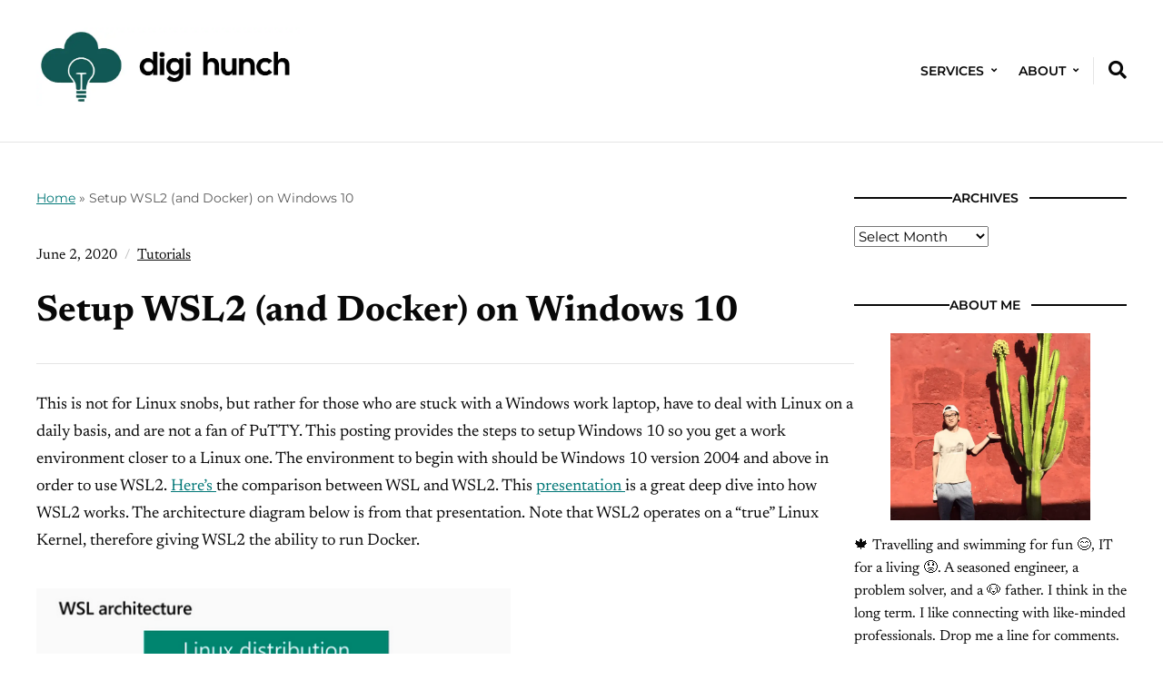

--- FILE ---
content_type: text/html; charset=UTF-8
request_url: https://www.digihunch.com/2020/06/wsl2-environment-on-windows-10/
body_size: 16152
content:
<!DOCTYPE html>
<html lang="en-US">
	<head>
		<meta charset="UTF-8" />
		<meta http-equiv="X-UA-Compatible" content="IE=edge" />
		<meta name="viewport" content="width=device-width, initial-scale=1.0" />
		<link rel="profile" href="//gmpg.org/xfn/11" />
	<meta name='robots' content='index, follow, max-image-preview:large, max-snippet:-1, max-video-preview:-1' />
	<style>img:is([sizes="auto" i], [sizes^="auto," i]) { contain-intrinsic-size: 3000px 1500px }</style>
	
<!-- Google Tag Manager for WordPress by gtm4wp.com -->
<script data-cfasync="false" data-pagespeed-no-defer>
	var gtm4wp_datalayer_name = "dataLayer";
	var dataLayer = dataLayer || [];
</script>
<!-- End Google Tag Manager for WordPress by gtm4wp.com -->
	<!-- This site is optimized with the Yoast SEO plugin v26.2 - https://yoast.com/wordpress/plugins/seo/ -->
	<title>Setup WSL2 (and Docker) on Windows 10 - Digi Hunch</title>
	<meta name="description" content="This post discusses how WSL2 on Windows 10 is different from its predecessor and gives the steps to install it." />
	<link rel="canonical" href="https://www.digihunch.com/2020/06/wsl2-environment-on-windows-10/" />
	<meta property="og:locale" content="en_US" />
	<meta property="og:type" content="article" />
	<meta property="og:title" content="Setup WSL2 (and Docker) on Windows 10 - Digi Hunch" />
	<meta property="og:description" content="This post discusses how WSL2 on Windows 10 is different from its predecessor and gives the steps to install it." />
	<meta property="og:url" content="https://www.digihunch.com/2020/06/wsl2-environment-on-windows-10/" />
	<meta property="og:site_name" content="Digi Hunch" />
	<meta property="article:published_time" content="2020-06-03T02:01:00+00:00" />
	<meta property="article:modified_time" content="2024-09-10T23:16:56+00:00" />
	<meta property="og:image" content="https://4.bp.blogspot.com/-e_FaEsP7nH8/Xca4QMFtjQI/AAAAAAAAERA/r59YN5UCXlwdNsfPNy-sjjyTQ4o_dtbjACLcBGAsYHQ/s1600/wsl1-wsl2.png" />
	<meta name="author" content="Yi Lu" />
	<meta name="twitter:card" content="summary_large_image" />
	<meta name="twitter:label1" content="Written by" />
	<meta name="twitter:data1" content="Yi Lu" />
	<meta name="twitter:label2" content="Est. reading time" />
	<meta name="twitter:data2" content="5 minutes" />
	<script type="application/ld+json" class="yoast-schema-graph">{"@context":"https://schema.org","@graph":[{"@type":["Article","BlogPosting"],"@id":"https://www.digihunch.com/2020/06/wsl2-environment-on-windows-10/#article","isPartOf":{"@id":"https://www.digihunch.com/2020/06/wsl2-environment-on-windows-10/"},"author":{"name":"Yi Lu","@id":"https://www.digihunch.com/#/schema/person/2a53d38e9e437ec0306808aa7015917c"},"headline":"Setup WSL2 (and Docker) on Windows 10","datePublished":"2020-06-03T02:01:00+00:00","dateModified":"2024-09-10T23:16:56+00:00","mainEntityOfPage":{"@id":"https://www.digihunch.com/2020/06/wsl2-environment-on-windows-10/"},"wordCount":898,"publisher":{"@id":"https://www.digihunch.com/#organization"},"image":{"@id":"https://www.digihunch.com/2020/06/wsl2-environment-on-windows-10/#primaryimage"},"thumbnailUrl":"https://4.bp.blogspot.com/-e_FaEsP7nH8/Xca4QMFtjQI/AAAAAAAAERA/r59YN5UCXlwdNsfPNy-sjjyTQ4o_dtbjACLcBGAsYHQ/s1600/wsl1-wsl2.png","keywords":["Bash Shell","centos","colortool","Command Line","containerization","Dev Environment","docker","docker-desktop","Environment","File System","hyper-v","hypervisor","iterms2 color","kernel","linux","Linux Distributions","Microsoft","Microsoft Store","networking","PowerShell","ubuntu","Virtual Machine","virtualization","windows","Windows 10","windows terminal","wsl","wsl2","zsh"],"articleSection":["Tutorials"],"inLanguage":"en-US"},{"@type":"WebPage","@id":"https://www.digihunch.com/2020/06/wsl2-environment-on-windows-10/","url":"https://www.digihunch.com/2020/06/wsl2-environment-on-windows-10/","name":"Setup WSL2 (and Docker) on Windows 10 - Digi Hunch","isPartOf":{"@id":"https://www.digihunch.com/#website"},"primaryImageOfPage":{"@id":"https://www.digihunch.com/2020/06/wsl2-environment-on-windows-10/#primaryimage"},"image":{"@id":"https://www.digihunch.com/2020/06/wsl2-environment-on-windows-10/#primaryimage"},"thumbnailUrl":"https://4.bp.blogspot.com/-e_FaEsP7nH8/Xca4QMFtjQI/AAAAAAAAERA/r59YN5UCXlwdNsfPNy-sjjyTQ4o_dtbjACLcBGAsYHQ/s1600/wsl1-wsl2.png","datePublished":"2020-06-03T02:01:00+00:00","dateModified":"2024-09-10T23:16:56+00:00","description":"This post discusses how WSL2 on Windows 10 is different from its predecessor and gives the steps to install it.","breadcrumb":{"@id":"https://www.digihunch.com/2020/06/wsl2-environment-on-windows-10/#breadcrumb"},"inLanguage":"en-US","potentialAction":[{"@type":"ReadAction","target":["https://www.digihunch.com/2020/06/wsl2-environment-on-windows-10/"]}]},{"@type":"ImageObject","inLanguage":"en-US","@id":"https://www.digihunch.com/2020/06/wsl2-environment-on-windows-10/#primaryimage","url":"https://4.bp.blogspot.com/-e_FaEsP7nH8/Xca4QMFtjQI/AAAAAAAAERA/r59YN5UCXlwdNsfPNy-sjjyTQ4o_dtbjACLcBGAsYHQ/s1600/wsl1-wsl2.png","contentUrl":"https://4.bp.blogspot.com/-e_FaEsP7nH8/Xca4QMFtjQI/AAAAAAAAERA/r59YN5UCXlwdNsfPNy-sjjyTQ4o_dtbjACLcBGAsYHQ/s1600/wsl1-wsl2.png"},{"@type":"BreadcrumbList","@id":"https://www.digihunch.com/2020/06/wsl2-environment-on-windows-10/#breadcrumb","itemListElement":[{"@type":"ListItem","position":1,"name":"Home","item":"https://www.digihunch.com/"},{"@type":"ListItem","position":2,"name":"Setup WSL2 (and Docker) on Windows 10"}]},{"@type":"WebSite","@id":"https://www.digihunch.com/#website","url":"https://www.digihunch.com/","name":"Digi Hunch","description":"Journey of an IT Architect","publisher":{"@id":"https://www.digihunch.com/#organization"},"potentialAction":[{"@type":"SearchAction","target":{"@type":"EntryPoint","urlTemplate":"https://www.digihunch.com/?s={search_term_string}"},"query-input":{"@type":"PropertyValueSpecification","valueRequired":true,"valueName":"search_term_string"}}],"inLanguage":"en-US"},{"@type":"Organization","@id":"https://www.digihunch.com/#organization","name":"Hunch Digital Services Inc","url":"https://www.digihunch.com/","logo":{"@type":"ImageObject","inLanguage":"en-US","@id":"https://www.digihunch.com/#/schema/logo/image/","url":"https://www.digihunch.com/wp-content/uploads/2025/04/Header-DH.webp","contentUrl":"https://www.digihunch.com/wp-content/uploads/2025/04/Header-DH.webp","width":800,"height":239,"caption":"Hunch Digital Services Inc"},"image":{"@id":"https://www.digihunch.com/#/schema/logo/image/"}},{"@type":"Person","@id":"https://www.digihunch.com/#/schema/person/2a53d38e9e437ec0306808aa7015917c","name":"Yi Lu","image":{"@type":"ImageObject","inLanguage":"en-US","@id":"https://www.digihunch.com/#/schema/person/image/","url":"https://secure.gravatar.com/avatar/f244c416d2bf93532c2324644d02d1194633040ea0795db3378d19e33c1f7f13?s=96&d=mm&r=g","contentUrl":"https://secure.gravatar.com/avatar/f244c416d2bf93532c2324644d02d1194633040ea0795db3378d19e33c1f7f13?s=96&d=mm&r=g","caption":"Yi Lu"},"url":"https://www.digihunch.com/author/luminary/"}]}</script>
	<!-- / Yoast SEO plugin. -->


<link rel='dns-prefetch' href='//static.addtoany.com' />
<link rel='dns-prefetch' href='//www.digihunch.com' />
<link rel="alternate" type="application/rss+xml" title="Digi Hunch &raquo; Feed" href="https://www.digihunch.com/feed/" />
<link rel="alternate" type="application/rss+xml" title="Digi Hunch &raquo; Comments Feed" href="https://www.digihunch.com/comments/feed/" />
<style id='classic-theme-styles-inline-css' type='text/css'>
/*! This file is auto-generated */
.wp-block-button__link{color:#fff;background-color:#32373c;border-radius:9999px;box-shadow:none;text-decoration:none;padding:calc(.667em + 2px) calc(1.333em + 2px);font-size:1.125em}.wp-block-file__button{background:#32373c;color:#fff;text-decoration:none}
</style>
<style id='global-styles-inline-css' type='text/css'>
:root{--wp--preset--aspect-ratio--square: 1;--wp--preset--aspect-ratio--4-3: 4/3;--wp--preset--aspect-ratio--3-4: 3/4;--wp--preset--aspect-ratio--3-2: 3/2;--wp--preset--aspect-ratio--2-3: 2/3;--wp--preset--aspect-ratio--16-9: 16/9;--wp--preset--aspect-ratio--9-16: 9/16;--wp--preset--color--black: #000000;--wp--preset--color--cyan-bluish-gray: #abb8c3;--wp--preset--color--white: #ffffff;--wp--preset--color--pale-pink: #f78da7;--wp--preset--color--vivid-red: #cf2e2e;--wp--preset--color--luminous-vivid-orange: #ff6900;--wp--preset--color--luminous-vivid-amber: #fcb900;--wp--preset--color--light-green-cyan: #7bdcb5;--wp--preset--color--vivid-green-cyan: #00d084;--wp--preset--color--pale-cyan-blue: #8ed1fc;--wp--preset--color--vivid-cyan-blue: #0693e3;--wp--preset--color--vivid-purple: #9b51e0;--wp--preset--color--primary-text: #080808;--wp--preset--color--secondary-text: #585858;--wp--preset--color--link: #007777;--wp--preset--color--link-hover: #b53700;--wp--preset--color--primary-accent: #177167;--wp--preset--color--primary-accent-complementary: #ffffff;--wp--preset--color--pattern-background: #fbf5e5;--wp--preset--color--footer-background: #f5f4f2;--wp--preset--color--neutral-100: #ffffff;--wp--preset--color--neutral-900: #080808;--wp--preset--color--body-background: #ffffff;--wp--preset--gradient--vivid-cyan-blue-to-vivid-purple: linear-gradient(135deg,rgba(6,147,227,1) 0%,rgb(155,81,224) 100%);--wp--preset--gradient--light-green-cyan-to-vivid-green-cyan: linear-gradient(135deg,rgb(122,220,180) 0%,rgb(0,208,130) 100%);--wp--preset--gradient--luminous-vivid-amber-to-luminous-vivid-orange: linear-gradient(135deg,rgba(252,185,0,1) 0%,rgba(255,105,0,1) 100%);--wp--preset--gradient--luminous-vivid-orange-to-vivid-red: linear-gradient(135deg,rgba(255,105,0,1) 0%,rgb(207,46,46) 100%);--wp--preset--gradient--very-light-gray-to-cyan-bluish-gray: linear-gradient(135deg,rgb(238,238,238) 0%,rgb(169,184,195) 100%);--wp--preset--gradient--cool-to-warm-spectrum: linear-gradient(135deg,rgb(74,234,220) 0%,rgb(151,120,209) 20%,rgb(207,42,186) 40%,rgb(238,44,130) 60%,rgb(251,105,98) 80%,rgb(254,248,76) 100%);--wp--preset--gradient--blush-light-purple: linear-gradient(135deg,rgb(255,206,236) 0%,rgb(152,150,240) 100%);--wp--preset--gradient--blush-bordeaux: linear-gradient(135deg,rgb(254,205,165) 0%,rgb(254,45,45) 50%,rgb(107,0,62) 100%);--wp--preset--gradient--luminous-dusk: linear-gradient(135deg,rgb(255,203,112) 0%,rgb(199,81,192) 50%,rgb(65,88,208) 100%);--wp--preset--gradient--pale-ocean: linear-gradient(135deg,rgb(255,245,203) 0%,rgb(182,227,212) 50%,rgb(51,167,181) 100%);--wp--preset--gradient--electric-grass: linear-gradient(135deg,rgb(202,248,128) 0%,rgb(113,206,126) 100%);--wp--preset--gradient--midnight: linear-gradient(135deg,rgb(2,3,129) 0%,rgb(40,116,252) 100%);--wp--preset--font-size--small: 16px;--wp--preset--font-size--medium: 20px;--wp--preset--font-size--large: 22px;--wp--preset--font-size--x-large: 42px;--wp--preset--font-size--normal: 18px;--wp--preset--font-size--larger: 26px;--wp--preset--font-size--largest: 36px;--wp--preset--spacing--20: 0.44rem;--wp--preset--spacing--30: 0.67rem;--wp--preset--spacing--40: 1rem;--wp--preset--spacing--50: 1.5rem;--wp--preset--spacing--60: 2.25rem;--wp--preset--spacing--70: 3.38rem;--wp--preset--spacing--80: 5.06rem;--wp--preset--shadow--natural: 6px 6px 9px rgba(0, 0, 0, 0.2);--wp--preset--shadow--deep: 12px 12px 50px rgba(0, 0, 0, 0.4);--wp--preset--shadow--sharp: 6px 6px 0px rgba(0, 0, 0, 0.2);--wp--preset--shadow--outlined: 6px 6px 0px -3px rgba(255, 255, 255, 1), 6px 6px rgba(0, 0, 0, 1);--wp--preset--shadow--crisp: 6px 6px 0px rgba(0, 0, 0, 1);}:where(.is-layout-flex){gap: 0.5em;}:where(.is-layout-grid){gap: 0.5em;}body .is-layout-flex{display: flex;}.is-layout-flex{flex-wrap: wrap;align-items: center;}.is-layout-flex > :is(*, div){margin: 0;}body .is-layout-grid{display: grid;}.is-layout-grid > :is(*, div){margin: 0;}:where(.wp-block-columns.is-layout-flex){gap: 2em;}:where(.wp-block-columns.is-layout-grid){gap: 2em;}:where(.wp-block-post-template.is-layout-flex){gap: 1.25em;}:where(.wp-block-post-template.is-layout-grid){gap: 1.25em;}.has-black-color{color: var(--wp--preset--color--black) !important;}.has-cyan-bluish-gray-color{color: var(--wp--preset--color--cyan-bluish-gray) !important;}.has-white-color{color: var(--wp--preset--color--white) !important;}.has-pale-pink-color{color: var(--wp--preset--color--pale-pink) !important;}.has-vivid-red-color{color: var(--wp--preset--color--vivid-red) !important;}.has-luminous-vivid-orange-color{color: var(--wp--preset--color--luminous-vivid-orange) !important;}.has-luminous-vivid-amber-color{color: var(--wp--preset--color--luminous-vivid-amber) !important;}.has-light-green-cyan-color{color: var(--wp--preset--color--light-green-cyan) !important;}.has-vivid-green-cyan-color{color: var(--wp--preset--color--vivid-green-cyan) !important;}.has-pale-cyan-blue-color{color: var(--wp--preset--color--pale-cyan-blue) !important;}.has-vivid-cyan-blue-color{color: var(--wp--preset--color--vivid-cyan-blue) !important;}.has-vivid-purple-color{color: var(--wp--preset--color--vivid-purple) !important;}.has-black-background-color{background-color: var(--wp--preset--color--black) !important;}.has-cyan-bluish-gray-background-color{background-color: var(--wp--preset--color--cyan-bluish-gray) !important;}.has-white-background-color{background-color: var(--wp--preset--color--white) !important;}.has-pale-pink-background-color{background-color: var(--wp--preset--color--pale-pink) !important;}.has-vivid-red-background-color{background-color: var(--wp--preset--color--vivid-red) !important;}.has-luminous-vivid-orange-background-color{background-color: var(--wp--preset--color--luminous-vivid-orange) !important;}.has-luminous-vivid-amber-background-color{background-color: var(--wp--preset--color--luminous-vivid-amber) !important;}.has-light-green-cyan-background-color{background-color: var(--wp--preset--color--light-green-cyan) !important;}.has-vivid-green-cyan-background-color{background-color: var(--wp--preset--color--vivid-green-cyan) !important;}.has-pale-cyan-blue-background-color{background-color: var(--wp--preset--color--pale-cyan-blue) !important;}.has-vivid-cyan-blue-background-color{background-color: var(--wp--preset--color--vivid-cyan-blue) !important;}.has-vivid-purple-background-color{background-color: var(--wp--preset--color--vivid-purple) !important;}.has-black-border-color{border-color: var(--wp--preset--color--black) !important;}.has-cyan-bluish-gray-border-color{border-color: var(--wp--preset--color--cyan-bluish-gray) !important;}.has-white-border-color{border-color: var(--wp--preset--color--white) !important;}.has-pale-pink-border-color{border-color: var(--wp--preset--color--pale-pink) !important;}.has-vivid-red-border-color{border-color: var(--wp--preset--color--vivid-red) !important;}.has-luminous-vivid-orange-border-color{border-color: var(--wp--preset--color--luminous-vivid-orange) !important;}.has-luminous-vivid-amber-border-color{border-color: var(--wp--preset--color--luminous-vivid-amber) !important;}.has-light-green-cyan-border-color{border-color: var(--wp--preset--color--light-green-cyan) !important;}.has-vivid-green-cyan-border-color{border-color: var(--wp--preset--color--vivid-green-cyan) !important;}.has-pale-cyan-blue-border-color{border-color: var(--wp--preset--color--pale-cyan-blue) !important;}.has-vivid-cyan-blue-border-color{border-color: var(--wp--preset--color--vivid-cyan-blue) !important;}.has-vivid-purple-border-color{border-color: var(--wp--preset--color--vivid-purple) !important;}.has-vivid-cyan-blue-to-vivid-purple-gradient-background{background: var(--wp--preset--gradient--vivid-cyan-blue-to-vivid-purple) !important;}.has-light-green-cyan-to-vivid-green-cyan-gradient-background{background: var(--wp--preset--gradient--light-green-cyan-to-vivid-green-cyan) !important;}.has-luminous-vivid-amber-to-luminous-vivid-orange-gradient-background{background: var(--wp--preset--gradient--luminous-vivid-amber-to-luminous-vivid-orange) !important;}.has-luminous-vivid-orange-to-vivid-red-gradient-background{background: var(--wp--preset--gradient--luminous-vivid-orange-to-vivid-red) !important;}.has-very-light-gray-to-cyan-bluish-gray-gradient-background{background: var(--wp--preset--gradient--very-light-gray-to-cyan-bluish-gray) !important;}.has-cool-to-warm-spectrum-gradient-background{background: var(--wp--preset--gradient--cool-to-warm-spectrum) !important;}.has-blush-light-purple-gradient-background{background: var(--wp--preset--gradient--blush-light-purple) !important;}.has-blush-bordeaux-gradient-background{background: var(--wp--preset--gradient--blush-bordeaux) !important;}.has-luminous-dusk-gradient-background{background: var(--wp--preset--gradient--luminous-dusk) !important;}.has-pale-ocean-gradient-background{background: var(--wp--preset--gradient--pale-ocean) !important;}.has-electric-grass-gradient-background{background: var(--wp--preset--gradient--electric-grass) !important;}.has-midnight-gradient-background{background: var(--wp--preset--gradient--midnight) !important;}.has-small-font-size{font-size: var(--wp--preset--font-size--small) !important;}.has-medium-font-size{font-size: var(--wp--preset--font-size--medium) !important;}.has-large-font-size{font-size: var(--wp--preset--font-size--large) !important;}.has-x-large-font-size{font-size: var(--wp--preset--font-size--x-large) !important;}
:where(.wp-block-post-template.is-layout-flex){gap: 1.25em;}:where(.wp-block-post-template.is-layout-grid){gap: 1.25em;}
:where(.wp-block-columns.is-layout-flex){gap: 2em;}:where(.wp-block-columns.is-layout-grid){gap: 2em;}
:root :where(.wp-block-pullquote){font-size: 1.5em;line-height: 1.6;}
</style>
<link rel='stylesheet' id='wpo_min-header-0-css' href='https://www.digihunch.com/wp-content/cache/wpo-minify/1761273413/assets/wpo-minify-header-37c038cc.min.css' type='text/css' media='all' />
<script type="85f76cc41193491e1f4a37fb-text/javascript" id="addtoany-core-js-before">
/* <![CDATA[ */
window.a2a_config=window.a2a_config||{};a2a_config.callbacks=[];a2a_config.overlays=[];a2a_config.templates={};
/* ]]> */
</script>
<script type="85f76cc41193491e1f4a37fb-text/javascript" defer src="https://static.addtoany.com/menu/page.js" id="addtoany-core-js"></script>
<script type="85f76cc41193491e1f4a37fb-text/javascript" id="wpo_min-header-1-js-extra">
/* <![CDATA[ */
var pld_js_object = {"admin_ajax_url":"https:\/\/www.digihunch.com\/wp-admin\/admin-ajax.php","admin_ajax_nonce":"7f515f0ec6"};
/* ]]> */
</script>
<script type="85f76cc41193491e1f4a37fb-text/javascript" src="https://www.digihunch.com/wp-content/cache/wpo-minify/1761273413/assets/wpo-minify-header-91781e75.min.js" id="wpo_min-header-1-js"></script>
<link rel="https://api.w.org/" href="https://www.digihunch.com/wp-json/" /><link rel="alternate" title="JSON" type="application/json" href="https://www.digihunch.com/wp-json/wp/v2/posts/1054" /><link rel="EditURI" type="application/rsd+xml" title="RSD" href="https://www.digihunch.com/xmlrpc.php?rsd" />

<link rel='shortlink' href='https://www.digihunch.com/?p=1054' />
<link rel="alternate" title="oEmbed (JSON)" type="application/json+oembed" href="https://www.digihunch.com/wp-json/oembed/1.0/embed?url=https%3A%2F%2Fwww.digihunch.com%2F2020%2F06%2Fwsl2-environment-on-windows-10%2F" />
<link rel="alternate" title="oEmbed (XML)" type="text/xml+oembed" href="https://www.digihunch.com/wp-json/oembed/1.0/embed?url=https%3A%2F%2Fwww.digihunch.com%2F2020%2F06%2Fwsl2-environment-on-windows-10%2F&#038;format=xml" />
<style></style>
<!-- Google Tag Manager for WordPress by gtm4wp.com -->
<!-- GTM Container placement set to footer -->
<script data-cfasync="false" data-pagespeed-no-defer>
	var dataLayer_content = {"pagePostType":"post","pagePostType2":"single-post","pageCategory":["tutorial"],"pageAttributes":["bash-shell","centos","colortool","command-line","containerization","dev-environment","docker","docker-desktop","environment","file-system","hyper-v","hypervisor","iterms2-color","kernel","linux","linux-distributions","microsoft","microsoft-store","networking","powershell","ubuntu","virtual-machine","virtualization","windows","windows-10","windows-terminal","wsl","wsl2","zsh"],"pagePostAuthor":"Yi Lu"};
	dataLayer.push( dataLayer_content );
</script>
<script data-cfasync="false" data-pagespeed-no-defer>
(function(w,d,s,l,i){w[l]=w[l]||[];w[l].push({'gtm.start':
new Date().getTime(),event:'gtm.js'});var f=d.getElementsByTagName(s)[0],
j=d.createElement(s),dl=l!='dataLayer'?'&l='+l:'';j.async=true;j.src=
'//www.googletagmanager.com/gtm.js?id='+i+dl;f.parentNode.insertBefore(j,f);
})(window,document,'script','dataLayer','GTM-54DH2Z4');
</script>
<!-- End Google Tag Manager for WordPress by gtm4wp.com -->
<!-- Begin Theme Custom CSS -->
<style type="text/css" id="ilovewp-custom-css">
:root{--nutmeg-primary-accent-color:#177167;}
</style>
<!-- End Theme Custom CSS -->
<style type="text/css" id="custom-background-css">
body.custom-background { background-color: #ffffff; }
</style>
	<link rel="icon" href="https://www.digihunch.com/wp-content/uploads/2025/04/cropped-DigiHunch-32x32.webp" sizes="32x32" />
<link rel="icon" href="https://www.digihunch.com/wp-content/uploads/2025/04/cropped-DigiHunch-192x192.webp" sizes="192x192" />
<link rel="apple-touch-icon" href="https://www.digihunch.com/wp-content/uploads/2025/04/cropped-DigiHunch-180x180.webp" />
<meta name="msapplication-TileImage" content="https://www.digihunch.com/wp-content/uploads/2025/04/cropped-DigiHunch-270x270.webp" />
		<style type="text/css" id="wp-custom-css">
			.post img {
  background-color: rgb(300, 300, 300);
}

.syntaxhighlighter { max-width: 850px;}

.entry-title { font-family: sans-serif;}

.entry-excerpt { }

.section-title { text-align: center; font-size: 1em; font-family: var(--nutmeg-ff-accent); font-weight: 600; }

.widget-title { text-align: center;}

code {
    background-color: lightgray; 
    padding: 2px 4px;
    border-radius: 3px;
    /* text with inline code format are displayed with light gray background */
}
		</style>
		</head>

<body class="wp-singular post-template-default single single-post postid-1054 single-format-standard custom-background wp-custom-logo wp-embed-responsive wp-theme-nutmeg site-header-layout--1 page-withsidebar--right page-with-animations">


<div id="container">

	<div class="site-wrapper-all">
		<a class="skip-link screen-reader-text" href="#site-main">Skip to content</a>

		<header id="site-masthead">
	<div class="site-section-wrapper">
		<div class="ht-site-flex ht-site-flex--masthead">
			<div id="site-logo-masthead" class="ht-site-cell ht-site-cell--nogrow">
				<a href="https://www.digihunch.com/" class="custom-logo-link" rel="home"><img width="800" height="239" src="https://www.digihunch.com/wp-content/uploads/2025/04/Header-DH.webp" class="custom-logo" alt="Logo for Digi Hunch" decoding="async" fetchpriority="high" srcset="https://www.digihunch.com/wp-content/uploads/2025/04/Header-DH.webp 800w, https://www.digihunch.com/wp-content/uploads/2025/04/Header-DH-300x90.webp 300w, https://www.digihunch.com/wp-content/uploads/2025/04/Header-DH-768x229.webp 768w" sizes="(max-width: 800px) 100vw, 800px" /></a>			</div><!-- #site-logo-masthead .ht-site-cell .ht-site-cell--nogrow -->
			<div id="site-masthead-features" class="ht-site-flex ht-site-cell ht-site-cell--alignself-center">
								<div id="site-header-menu" class="ht-site-cell">
					
					<span id="site-mobile-menu-toggle">
	<button class="site-toggle-anchor">
		<span class="site-toggle-icon site-toggle-icon-open is-visible icon-icomoon ilovewp-icon-bars"></span>
		<span class="site-toggle-label site-toggle-label-open is-visible">Menu</span>
		<span class="site-toggle-icon site-toggle-icon-close icon-icomoon ilovewp-icon-bars"></span>
		<span class="site-toggle-label site-toggle-label-close">Menu</span>
	</button><!-- .toggle-anchor -->
</span><!-- #site-mobile-menu-toggle -->
					<nav class="site-primary-nav" aria-label="Primary Menu">

						<ul id="site-primary-menu" class="large-nav sf-menu clearfix"><li id="menu-item-9914" class="menu-item menu-item-type-post_type menu-item-object-page menu-item-has-children menu-item-9914"><a href="https://www.digihunch.com/professional-services/">Services</a>
<ul class="sub-menu">
	<li id="menu-item-9915" class="menu-item menu-item-type-post_type menu-item-object-page menu-item-9915"><a href="https://www.digihunch.com/cloud-platform/">Cloud Platform</a></li>
	<li id="menu-item-9916" class="menu-item menu-item-type-post_type menu-item-object-page menu-item-9916"><a href="https://www.digihunch.com/container-platform/">Container Platform</a></li>
	<li id="menu-item-3026" class="menu-item menu-item-type-post_type menu-item-object-page menu-item-3026"><a href="https://www.digihunch.com/automation-consulting/">Automation</a></li>
	<li id="menu-item-3023" class="menu-item menu-item-type-post_type menu-item-object-page menu-item-3023"><a href="https://www.digihunch.com/cloud-security/">Security</a></li>
</ul>
</li>
<li id="menu-item-2218" class="menu-item menu-item-type-post_type menu-item-object-page menu-item-has-children menu-item-2218"><a href="https://www.digihunch.com/about-digi-hunch/">About</a>
<ul class="sub-menu">
	<li id="menu-item-3043" class="menu-item menu-item-type-post_type menu-item-object-page menu-item-3043"><a href="https://www.digihunch.com/projects/">Projects</a></li>
	<li id="menu-item-3042" class="menu-item menu-item-type-post_type menu-item-object-page menu-item-3042"><a href="https://www.digihunch.com/contact/">Contact</a></li>
</ul>
</li>
</ul>
					</nav><!-- .site-primary-nav -->

				</div><!-- #site-header-menu .ht-site-cell -->
				<div id="site-masthead-search" class="ht-site-cell ht-site-cell--alignself-center ht-site-cell--nogrow">
	<button aria-label="Expand container with Search Form" id="site-search-toggle" class="site-toggle-searchform"><i class="icon-icomoon ilovewp-icon-search"></i></button>
</div><!-- #site-masthead-search -->
							</div><!-- #site-masthead-features -->
			<div id="site-mobile-menu" class="ht-site-cell">
	<div class="menu-wrapper">

				<nav class="mobile-menu" aria-label="Mobile Menu" role="navigation">
			<ul id="menu-topmenu" class="menu"><li class="menu-item menu-item-type-post_type menu-item-object-page menu-item-has-children menu-item-9914"><a href="https://www.digihunch.com/professional-services/">Services</a><button class="sub-menu-toggle toggle-anchor"><span class="screen-reader-text">Show sub menu</span><i class="icon-icomoon ilovewp-icon-chevron-down"></i></span></button>
<ul class="sub-menu">
	<li class="menu-item menu-item-type-post_type menu-item-object-page menu-item-9915"><a href="https://www.digihunch.com/cloud-platform/">Cloud Platform</a></li>
	<li class="menu-item menu-item-type-post_type menu-item-object-page menu-item-9916"><a href="https://www.digihunch.com/container-platform/">Container Platform</a></li>
	<li class="menu-item menu-item-type-post_type menu-item-object-page menu-item-3026"><a href="https://www.digihunch.com/automation-consulting/">Automation</a></li>
	<li class="menu-item menu-item-type-post_type menu-item-object-page menu-item-3023"><a href="https://www.digihunch.com/cloud-security/">Security</a></li>
</ul>
</li>
<li class="menu-item menu-item-type-post_type menu-item-object-page menu-item-has-children menu-item-2218"><a href="https://www.digihunch.com/about-digi-hunch/">About</a><button class="sub-menu-toggle toggle-anchor"><span class="screen-reader-text">Show sub menu</span><i class="icon-icomoon ilovewp-icon-chevron-down"></i></span></button>
<ul class="sub-menu">
	<li class="menu-item menu-item-type-post_type menu-item-object-page menu-item-3043"><a href="https://www.digihunch.com/projects/">Projects</a></li>
	<li class="menu-item menu-item-type-post_type menu-item-object-page menu-item-3042"><a href="https://www.digihunch.com/contact/">Contact</a></li>
</ul>
</li>
</ul>		</nav><!-- .mobile-menu -->
	</div><!-- .menu-wrapper -->
</div><!-- #site-mobile-menu -->

		</div><!-- .ht-site-flex .ht-site-flex--masthead -->
		<div id="site-header-searchform">
	<form role="search" method="get" action="https://www.digihunch.com/" class="ht-site-flex">
		<input type="search" placeholder="Search the website"  name="s" id="s" value="" class="ht-site-cell" />
		<input type="submit" id="searchsubmit" value="Search" class="ht-site-cell ht-site-cell--nogrow" />
	</form><!-- #site-header-searchform -->
</div><!-- #site-header-searchform -->

	</div><!-- .site-section-wrapper -->

</header><!-- #site-masthead -->
	<div id="site-main"><div class="site-section-wrapper"><div id="site-content-columns" class="ht-site-flex"><div id="site-content-column" class="ht-site-cell"><div class="site-column-wrapper"><div class="page-intro-wrapper"><div class="site-breadcrumbs"><p class="site-breadcrumbs-p"><span><span><a href="https://www.digihunch.com/">Home</a></span> » <span class="breadcrumb_last" aria-current="page">Setup WSL2 (and Docker) on Windows 10</span></span></p></div><p class="entry-meta entry-meta-inner"><span class="post-meta-span post-meta-span-time"><time datetime="2020-06-02" pubdate>June 2, 2020</time></span><span class="post-meta-span post-meta-span-category"><a href="https://www.digihunch.com/category/tutorial/" rel="category tag">Tutorials</a></span></p><!-- .entry-meta --><h1 class="page-title"><span class="page-title-span">Setup WSL2 (and Docker) on Windows 10</span></h1></div><!-- .page-intro-wrapper --><div class="entry-content">
<p>This is not for Linux snobs, but rather for those who are stuck with a Windows work laptop, have to deal with Linux on a daily basis, and are not a fan of PuTTY. This posting provides the steps to setup Windows 10 so you get a work environment closer to a Linux one. The environment to begin with should be Windows 10 version 2004 and above in order to use WSL2. <a href="https://docs.microsoft.com/en-us/windows/wsl/compare-versions">Here&#8217;s </a>the comparison between WSL and WSL2. This <a href="https://www.youtube.com/watch?v=lwhMThePdIo">presentation </a>is a great deep dive into how WSL2 works. The architecture diagram below is from that presentation. Note that WSL2 operates on a &#8220;true&#8221; Linux Kernel, therefore giving WSL2 the ability to run Docker.</p>



<figure class="wp-block-image"><img decoding="async" src="https://4.bp.blogspot.com/-e_FaEsP7nH8/Xca4QMFtjQI/AAAAAAAAERA/r59YN5UCXlwdNsfPNy-sjjyTQ4o_dtbjACLcBGAsYHQ/s1600/wsl1-wsl2.png" alt=""/></figure>



<h3 class="wp-block-heading" id="h-install-wsl2">Install WSL2</h3>



<p>WSL2 was officially released in Windows 10 version 2004 (build 19041 or higher) and we will use Ubuntu 20.04 LTS. If you&#8217;re upgraded from older version of Windows 10 you will need to upgrade. The steps are:</p>



<ol class="wp-block-list">
<li>Install Ubuntu 20.04 LTS from Microsoft Store, which requires Windows components &#8220;Windows Subsystem for Linux&#8221; and &#8220;Virtual Machine Platform&#8221;; or, if you already have an older version of Ubuntu such as 18.04, you will need to run a distribution upgrade with &#8220;sudo apt-get dist-upgrade&#8221;;</li>



<li>Upgrade Linux Virtual Machine from WSL to WSL2, following the official instruction <a href="https://docs.microsoft.com/en-us/windows/wsl/install-win10">here</a>; Once completed, use this command to confirm the WSL version installed: wsl.exe &#8211;list -v</li>
</ol>


<div class="wp-block-image">
<figure class="aligncenter size-large is-resized"><img decoding="async" width="634" height="104" src="https://www.digihunch.com/wp-content/uploads/2020/06/image-1.png" alt="" class="wp-image-1056" style="width:317px;height:52px" /></figure></div>


<p>There&#8217;s also plenty of Youtube videos with step-by-step instruction on upgrading to WSL2 and its advantage over WSL. Once you&#8217;re there, you will realize one problem: the command terminal for Ubuntu is ugly:</p>



<figure class="wp-block-image size-large"><img decoding="async" width="2318" height="622" src="https://www.digihunch.com/wp-content/uploads/2020/06/image.png" alt="" class="wp-image-1055" /></figure>



<p>The colour looks awful and it does not support multi-tabs. If you want better palette, there are a number of options. Check out <a href="https://github.com/Microsoft/Terminal/tree/master/src/tools/ColorTool">ColorTool</a> project and <a href="https://github.com/mbadolato/iTerm2-Color-Schemes">iTerms2 Colors</a> project. The former gives you away to configure color scheme (from command prompt but takes effect in WSL as well) and the latter gives you rich choices of color schemes. My personal favourite is &#8220;Banana Blueberry&#8221;. The command to set color scheme is: </p>



<pre class="wp-block-code"><code>C:\ColorTool.exe -b "iTerm2-Color-Schemes-master\schemes\Banana Blueberry.itermcolors"</code></pre>



<h3 class="wp-block-heading" id="h-windows-terminal">Windows Terminal</h3>



<p>For a better terminal, consider Windows Terminal from Microsoft Store. <a href="https://github.com/microsoft/terminal">Windows terminal</a> is an open-source project and still a little <a href="https://github.com/microsoft/terminal/issues/4448">glitchy</a> as of June 2020. However it is heading to the right direction. Once installed, you may customize it by clicking settings:</p>



<figure class="wp-block-image size-large"><img loading="lazy" decoding="async" width="1066" height="412" src="https://www.digihunch.com/wp-content/uploads/2020/06/image-3.png" alt="" class="wp-image-1058" /></figure>



<p>A json file will open and you may edit it for customization, for example, you can adjust each profile (e.g. PowerShell, Windows command or WSL); you can specify default profile and default open location. </p>


<div class="wp-block-syntaxhighlighter-code "><pre class="brush: java; title: ; notranslate" title="">
// This file was initially generated by Windows Terminal 1.0.1401.0
// It should still be usable in newer versions, but newer versions might have additional
// settings, help text, or changes that you will not see unless you clear this file
// and let us generate a new one for you.

// To view the default settings, hold &quot;alt&quot; while clicking on the &quot;Settings&quot; button.
// For documentation on these settings, see: https://aka.ms/terminal-documentation
{
    &quot;$schema&quot;: &quot;https://aka.ms/terminal-profiles-schema&quot;,

    &quot;defaultProfile&quot;: &quot;{2c4de342-38b7-51cf-b940-2309a097f518}&quot;,

    // You can add more global application settings here.
    // To learn more about global settings, visit https://aka.ms/terminal-global-settings

    // If enabled, selections are automatically copied to your clipboard.
    &quot;copyOnSelect&quot;: false,

    // If enabled, formatted data is also copied to your clipboard
    &quot;copyFormatting&quot;: false,

    // A profile specifies a command to execute paired with information about how it should look and feel.
    // Each one of them will appear in the &#039;New Tab&#039; dropdown,
    //   and can be invoked from the commandline with `wt.exe -p xxx`
    // To learn more about profiles, visit https://aka.ms/terminal-profile-settings
    &quot;profiles&quot;:
    {
        &quot;defaults&quot;:
        {
            // Put settings here that you want to apply to all profiles.
        },
        &quot;list&quot;:
        &#x5B;
            {
                &quot;guid&quot;: &quot;{2c4de342-38b7-51cf-b940-2309a097f518}&quot;,
                &quot;hidden&quot;: false,
                &quot;name&quot;: &quot;Ubuntu&quot;,
                &quot;source&quot;: &quot;Windows.Terminal.Wsl&quot;,
                &quot;startingDirectory&quot;: &quot;//wsl$/Ubuntu/home/myuser/&quot;
            },
            {
                // Make changes here to the powershell.exe profile.
                &quot;guid&quot;: &quot;{61c54bbd-c2c6-5271-96e7-009a87ff44bf}&quot;,
                &quot;name&quot;: &quot;Windows PowerShell&quot;,
                &quot;commandline&quot;: &quot;powershell.exe&quot;,
                &quot;hidden&quot;: false
            },
            {
                // Make changes here to the cmd.exe profile.
                &quot;guid&quot;: &quot;{0caa0dad-35be-5f56-a8ff-afceeeaa6101}&quot;,
                &quot;name&quot;: &quot;Command Prompt&quot;,
                &quot;commandline&quot;: &quot;cmd.exe&quot;,
                &quot;hidden&quot;: true
            },
            {
                &quot;guid&quot;: &quot;{b453ae62-4e3d-5e58-b989-0a998ec441b8}&quot;,
                &quot;hidden&quot;: true,
                &quot;name&quot;: &quot;Azure Cloud Shell&quot;,
                &quot;source&quot;: &quot;Windows.Terminal.Azure&quot;
            }
        ]
    },

    // Add custom color schemes to this array.
    // To learn more about color schemes, visit https://aka.ms/terminal-color-schemes
    &quot;schemes&quot;: &#x5B;],

    // Add custom keybindings to this array.
    // To unbind a key combination from your defaults.json, set the command to &quot;unbound&quot;.
    // To learn more about keybindings, visit https://aka.ms/terminal-keybindings
    &quot;keybindings&quot;:
    &#x5B;
        // Copy and paste are bound to Ctrl+Shift+C and Ctrl+Shift+V in your defaults.json.
        // These two lines additionally bind them to Ctrl+C and Ctrl+V.
        // To learn more about selection, visit https://aka.ms/terminal-selection
        { &quot;command&quot;: {&quot;action&quot;: &quot;copy&quot;, &quot;singleLine&quot;: false }, &quot;keys&quot;: &quot;ctrl+c&quot; },
        { &quot;command&quot;: &quot;paste&quot;, &quot;keys&quot;: &quot;ctrl+v&quot; },

        // Press Ctrl+Shift+F to open the search box
        { &quot;command&quot;: &quot;find&quot;, &quot;keys&quot;: &quot;ctrl+shift+f&quot; },

        // Press Alt+Shift+D to open a new pane.
        // - &quot;split&quot;: &quot;auto&quot; makes this pane open in the direction that provides the most surface area.
        // - &quot;splitMode&quot;: &quot;duplicate&quot; makes the new pane use the focused pane&#039;s profile.
        // To learn more about panes, visit https://aka.ms/terminal-panes
        { &quot;command&quot;: { &quot;action&quot;: &quot;splitPane&quot;, &quot;split&quot;: &quot;auto&quot;, &quot;splitMode&quot;: &quot;duplicate&quot; }, &quot;keys&quot;: &quot;alt+shift+d&quot; }
    ]
}

</pre></div>


<p>With these configuration, we have a quite comfortable Linux work environment on Windows.</p>



<h3 class="wp-block-heading" id="h-update-to-zsh-and-beautify-it">Update to Zsh and beautify it</h3>



<p>I&#8217;m no so big a fan of zsh (for lack of default <a href="https://superuser.com/questions/584249/using-wildcards-in-commands-with-zsh/740728">wildcard support</a>) but I do like one of its themes. We can install zsh on WSL2 (assuming Ubuntu distribution). This is a good <a href="https://blog.nillsf.com/index.php/2020/02/17/setting-up-wsl2-windows-terminal-and-oh-my-zsh/">instruction</a>. I do like the theme name agnoster. However, the theme displays username at the beginning of the prompt, which takes a lot of screen real estate if your username is long. To remove it, the trick is to add a line in ~/.zshrc, as answered in <a href="https://stackoverflow.com/questions/28491458/zsh-agnoster-theme-showing-machine-name/38295938#:~:text=You%20can%20set%20DEFAULT_USER%3D%22%5B,the%20%5Buser%20name%5D%20value.&amp;text=This%20will%20negate%20the%20%22%24user%22%20!%3D">this</a> thread. </p>



<h3 class="wp-block-heading" id="h-docker-runtime">Docker runtime</h3>



<p>There is a lot of fun to have in WSL2 on Windows 10. For example, you can configure Docker runtime on Windows according to <a href="https://nickjanetakis.com/blog/a-linux-dev-environment-on-windows-with-wsl-2-docker-desktop-and-more">this post</a>. However, you cannot route traffic to the container in the absence of docker0 bridge for Docker on WSL2, as indicated in the <a href="https://docs.docker.com/desktop/windows/networking/#known-limitations-use-cases-and-workarounds">known limitations</a>.</p>



<p>Update: Docker also brings a Kubernetes cluster named docker-desktop. This allows you configure Kubernetes cluster, or install <a href="https://www.digihunch.com/2021/07/helm-configuration-management-for-kubernetes-resources/">Helm</a> and Rancher (<a href="https://rafalfaro.medium.com/how-to-install-rancher-2-5-in-docker-desktops-bundled-kubernetes-cluster-ebd5e1b0ae8">instruction</a>) for cluster management.</p>



<h3 class="wp-block-heading" id="h-dual-boot">Dual-Boot?</h3>



<p>With WSL2 on top of a real Linux kernel, I do not find a need for a dual-boot system on my workstation. To be fair, only in the following scenarios should one consider installing a dual-boot system.</p>



<ul class="wp-block-list">
<li>You need to work on a specify version of Linux Kernel. The kernel provided by Microsoft is called &#8220;microsoft-standard-WSL2&#8221;, and its pretty up to date (5.x)</li>



<li>You need to run GUI applications on Linux. Update: Microsoft has started developing GUI application support on WSL2, even though it usually takes time to mature.</li>



<li>You need to work on a distribution not available in Windows Store. WSL2 provides a kernel and it&#8217;s up to developers to provide Linux distros in Windows store. Popular (and official) ones are: Ubuntu 20.04 LTS by Canonical Group, Debian by the Debian project, SUSE Linux Enterprise Server by SUSE, Kali Linux.</li>



<li></li>
</ul>



<h2 class="wp-block-heading">Certificate Issuers</h2>



<p>I have to use WSL2 mostly because I&#8217;m forced to use a Windows laptop on my contracts. That also means that the Windows laptop has been configured to corporate firewall&#8217;s packet inspection. When that is the case, they corporate IT usually automatically imports a firewall certificate to the Windows trust store. However, the WSL is missing this certificate. </p>



<p>The symptom would be that you cannot run certain curl command. For example, when I do the followings:</p>


<div class="wp-block-syntaxhighlighter-code "><pre class="brush: bash; title: ; notranslate" title="">
curl -LO &quot;https://dl.k8s.io/release/$(curl -L -s https://dl.k8s.io/release/stable.txt)/bin/linux/amd64/kubectl&quot;

curl: (60) SSL certificate problem: unable to get local issuer certificate
More details here: https://curl.se/docs/sslcerts.html

curl failed to verify the legitimacy of the server and therefore could not
establish a secure connection to it. To learn more about this situation and
how to fix it, please visit the web page mentioned above. 
</pre></div>


<p>This error message basically means that the website certificate cannot be trusted. To view the certificate, use Open SSL command:</p>


<div class="wp-block-syntaxhighlighter-code "><pre class="brush: bash; title: ; notranslate" title="">
openssl s_client -connect dl.k8s.io:443 -servername dl.k8s.io | openssl x509 -text -noout | less
</pre></div>


<p>In my case, I noticed that the certificate is a Zscaler issued certificate (firewall). While running the same command from my personal device returns a Goolge Trust issued certificate. This indicates that the certificate is changed by the proxy managed by the corporation. To fix this I need to export the certificate from Windows, and then import it in WSL. The <a href="https://stackoverflow.com/questions/72167566/wsl-docker-curl-60-ssl-certificate-problem-unable-to-get-local-issuer-certi">answer</a> in this post has good detailed steps.</p>
<div class="pld-like-dislike-wrap pld-template-1">
    <div class="pld-like-wrap  pld-common-wrap">
    <a href="javascript:void(0)" class="pld-like-trigger pld-like-dislike-trigger  " title="" data-post-id="1054" data-trigger-type="like" data-restriction="cookie" data-already-liked="0">
                        <i class="fas fa-thumbs-up"></i>
                </a>
    <span class="pld-like-count-wrap pld-count-wrap">    </span>
</div><div class="pld-dislike-wrap  pld-common-wrap">
    <a href="javascript:void(0)" class="pld-dislike-trigger pld-like-dislike-trigger  " title="" data-post-id="1054" data-trigger-type="dislike" data-restriction="cookie" data-already-liked="0">
                        <i class="fas fa-thumbs-down"></i>
                </a>
    <span class="pld-dislike-count-wrap pld-count-wrap"></span>
</div></div></div><!-- .entry-content --><div class="entry-extra-box entry-after-content-meta js-scroll fade-in-bottom"><div class="ht-site-flex site-post-navigation"><div class="ht-site-cell site-post-nav-item site-post-nav-prev"><p class="widget-title">Previous Post</p><h3 class="entry-title"><a href="https://www.digihunch.com/ansible-directory-for-scalability-2-of-2/">Ansible at scale 2 of 2</a></h3></div><!-- .site-post-nav-item --><div class="ht-site-cell site-post-nav-item site-post-nav-next"><p class="widget-title">Next Post</p><h3 class="entry-title"><a href="https://www.digihunch.com/network-analyzer-capture-filter-and-display-filter/">Capture filter and Display filter in Network Analyzer</a></h3></div><!-- .site-post-nav-item --></div><!-- .site-post-navigation --></div><!-- .entry-extra-box entry-after-content-meta --></div><!-- .site-column-wrapper --></div><!-- #site-content-column .ht-site-cell --><aside id="site-sidebar-column" class="ht-site-cell">
	<div class="site-column-wrapper">
				<div class="sidebar-widgets">
			<div id="archives-3" class="widget widget_archive"><div class="widget-content-wrapper"><p class="widget-title"><span>Archives</span></p>		<label class="screen-reader-text" for="archives-dropdown-3">Archives</label>
		<select id="archives-dropdown-3" name="archive-dropdown">
			
			<option value="">Select Month</option>
				<option value='https://www.digihunch.com/2025/04/'> April 2025 </option>
	<option value='https://www.digihunch.com/2025/02/'> February 2025 </option>
	<option value='https://www.digihunch.com/2024/11/'> November 2024 </option>
	<option value='https://www.digihunch.com/2024/10/'> October 2024 </option>
	<option value='https://www.digihunch.com/2024/08/'> August 2024 </option>
	<option value='https://www.digihunch.com/2024/07/'> July 2024 </option>
	<option value='https://www.digihunch.com/2024/05/'> May 2024 </option>
	<option value='https://www.digihunch.com/2024/03/'> March 2024 </option>
	<option value='https://www.digihunch.com/2024/02/'> February 2024 </option>
	<option value='https://www.digihunch.com/2024/01/'> January 2024 </option>
	<option value='https://www.digihunch.com/2023/12/'> December 2023 </option>
	<option value='https://www.digihunch.com/2023/11/'> November 2023 </option>
	<option value='https://www.digihunch.com/2023/10/'> October 2023 </option>
	<option value='https://www.digihunch.com/2023/09/'> September 2023 </option>
	<option value='https://www.digihunch.com/2023/08/'> August 2023 </option>
	<option value='https://www.digihunch.com/2023/07/'> July 2023 </option>
	<option value='https://www.digihunch.com/2023/06/'> June 2023 </option>
	<option value='https://www.digihunch.com/2023/05/'> May 2023 </option>
	<option value='https://www.digihunch.com/2023/04/'> April 2023 </option>
	<option value='https://www.digihunch.com/2023/03/'> March 2023 </option>
	<option value='https://www.digihunch.com/2023/02/'> February 2023 </option>
	<option value='https://www.digihunch.com/2023/01/'> January 2023 </option>
	<option value='https://www.digihunch.com/2022/12/'> December 2022 </option>
	<option value='https://www.digihunch.com/2022/11/'> November 2022 </option>
	<option value='https://www.digihunch.com/2022/10/'> October 2022 </option>
	<option value='https://www.digihunch.com/2022/09/'> September 2022 </option>
	<option value='https://www.digihunch.com/2022/08/'> August 2022 </option>
	<option value='https://www.digihunch.com/2022/07/'> July 2022 </option>
	<option value='https://www.digihunch.com/2022/06/'> June 2022 </option>
	<option value='https://www.digihunch.com/2022/05/'> May 2022 </option>
	<option value='https://www.digihunch.com/2022/04/'> April 2022 </option>
	<option value='https://www.digihunch.com/2022/03/'> March 2022 </option>
	<option value='https://www.digihunch.com/2022/02/'> February 2022 </option>
	<option value='https://www.digihunch.com/2022/01/'> January 2022 </option>
	<option value='https://www.digihunch.com/2021/12/'> December 2021 </option>
	<option value='https://www.digihunch.com/2021/11/'> November 2021 </option>
	<option value='https://www.digihunch.com/2021/10/'> October 2021 </option>
	<option value='https://www.digihunch.com/2021/09/'> September 2021 </option>
	<option value='https://www.digihunch.com/2021/08/'> August 2021 </option>
	<option value='https://www.digihunch.com/2021/07/'> July 2021 </option>
	<option value='https://www.digihunch.com/2021/06/'> June 2021 </option>
	<option value='https://www.digihunch.com/2021/05/'> May 2021 </option>
	<option value='https://www.digihunch.com/2021/04/'> April 2021 </option>
	<option value='https://www.digihunch.com/2021/03/'> March 2021 </option>
	<option value='https://www.digihunch.com/2021/02/'> February 2021 </option>
	<option value='https://www.digihunch.com/2021/01/'> January 2021 </option>
	<option value='https://www.digihunch.com/2020/12/'> December 2020 </option>
	<option value='https://www.digihunch.com/2020/11/'> November 2020 </option>
	<option value='https://www.digihunch.com/2020/10/'> October 2020 </option>
	<option value='https://www.digihunch.com/2020/09/'> September 2020 </option>
	<option value='https://www.digihunch.com/2020/08/'> August 2020 </option>
	<option value='https://www.digihunch.com/2020/07/'> July 2020 </option>
	<option value='https://www.digihunch.com/2020/06/'> June 2020 </option>
	<option value='https://www.digihunch.com/2020/05/'> May 2020 </option>
	<option value='https://www.digihunch.com/2020/04/'> April 2020 </option>
	<option value='https://www.digihunch.com/2020/03/'> March 2020 </option>
	<option value='https://www.digihunch.com/2020/02/'> February 2020 </option>
	<option value='https://www.digihunch.com/2020/01/'> January 2020 </option>
	<option value='https://www.digihunch.com/2019/12/'> December 2019 </option>
	<option value='https://www.digihunch.com/2019/11/'> November 2019 </option>
	<option value='https://www.digihunch.com/2019/10/'> October 2019 </option>
	<option value='https://www.digihunch.com/2019/09/'> September 2019 </option>
	<option value='https://www.digihunch.com/2019/08/'> August 2019 </option>
	<option value='https://www.digihunch.com/2019/07/'> July 2019 </option>
	<option value='https://www.digihunch.com/2019/06/'> June 2019 </option>
	<option value='https://www.digihunch.com/2019/05/'> May 2019 </option>
	<option value='https://www.digihunch.com/2019/04/'> April 2019 </option>
	<option value='https://www.digihunch.com/2019/03/'> March 2019 </option>
	<option value='https://www.digihunch.com/2019/02/'> February 2019 </option>
	<option value='https://www.digihunch.com/2019/01/'> January 2019 </option>
	<option value='https://www.digihunch.com/2018/11/'> November 2018 </option>
	<option value='https://www.digihunch.com/2018/10/'> October 2018 </option>
	<option value='https://www.digihunch.com/2018/09/'> September 2018 </option>
	<option value='https://www.digihunch.com/2018/07/'> July 2018 </option>
	<option value='https://www.digihunch.com/2018/06/'> June 2018 </option>
	<option value='https://www.digihunch.com/2018/05/'> May 2018 </option>
	<option value='https://www.digihunch.com/2018/04/'> April 2018 </option>
	<option value='https://www.digihunch.com/2018/03/'> March 2018 </option>
	<option value='https://www.digihunch.com/2018/02/'> February 2018 </option>

		</select>

			<script type="85f76cc41193491e1f4a37fb-text/javascript">
/* <![CDATA[ */

(function() {
	var dropdown = document.getElementById( "archives-dropdown-3" );
	function onSelectChange() {
		if ( dropdown.options[ dropdown.selectedIndex ].value !== '' ) {
			document.location.href = this.options[ this.selectedIndex ].value;
		}
	}
	dropdown.onchange = onSelectChange;
})();

/* ]]> */
</script>
</div><!-- .widget-content-wrapper --></div><div id="text-3" class="widget widget_text"><div class="widget-content-wrapper"><p class="widget-title"><span>About Me</span></p>			<div class="textwidget"><p><!-- wp:image {"id":49,"width":"234px","height":"auto","aspectRatio":"1.0665557404326123","sizeSlug":"full","linkDestination":"none","className":"is-resized is-style-rounded"} --></p>
<figure class="wp-block-image size-full is-resized is-style-rounded"><center><img decoding="async" class="wp-image-49" style="aspect-ratio: 1.0665557404326123; width: 234px; height: auto;" src="https://www.digihunch.com/wp-content/uploads/2025/04/AboutMe.webp" alt="" /></center></figure>
<p><!-- /wp:image --></p>
<div class="a2a_kit a2a_kit_size_32 a2a_follow addtoany_list" data-a2a-url="https://www.digihunch.com/feed/" data-a2a-title="Digi Hunch"></div>
<p><!-- wp:paragraph --></p>
<p>🍁 Travelling and swimming for fun 😊, IT for a living 😟. A seasoned engineer, a problem solver, and a 🐶 father. I think in the long term. I like connecting with like-minded professionals. Drop me a line for comments.<br />
<!-- /wp:paragraph --></p>
</div>
		</div><!-- .widget-content-wrapper --></div><div id="custom_html-5" class="widget_text widget widget_custom_html"><div class="widget_text widget-content-wrapper"><div class="textwidget custom-html-widget"><div class="a2a_kit a2a_kit_size_32 a2a_follow addtoany_list" data-a2a-url="https://www.digihunch.com/feed/" data-a2a-title="Digi Hunch">&nbsp;
<a class="a2a_button_email" href="/cdn-cgi/l/email-protection#6811041d280c010f01001d060b00460b0705"></a>&nbsp;<a class="a2a_button_linkedin" href="https://www.linkedin.com/in/digihunch/" title="LinkedIn" rel="noopener" target="_blank"></a>&nbsp;<a class="a2a_button_github" href="https://github.com/digihunch/" title="GitHub" rel="noopener" target="_blank"></a>&nbsp;<a class="a2a_button_medium" href="https://medium.com/@digihunch" title="Medium" rel="noopener" target="_blank"></a>&nbsp;<a class="a2a_button_feed" href="https://www.digihunch.com/feed/" title="RSS Feed" rel="noopener" target="_blank"></a>
</div>
</div></div><!-- .widget-content-wrapper --></div><div id="categories-3" class="widget widget_categories"><div class="widget-content-wrapper"><p class="widget-title"><span>Categories</span></p>
			<ul>
					<li class="cat-item cat-item-2146"><a href="https://www.digihunch.com/category/basics-and-standards/">Basics &amp; Standards</a> (29)
</li>
	<li class="cat-item cat-item-2145"><a href="https://www.digihunch.com/category/field-notes/">Field Notes</a> (50)
</li>
	<li class="cat-item cat-item-3"><a href="https://www.digihunch.com/category/misc/">Miscellaneous</a> (4)
</li>
	<li class="cat-item cat-item-2151"><a href="https://www.digihunch.com/category/product-review/">Product Reviews</a> (16)
</li>
	<li class="cat-item cat-item-2148"><a href="https://www.digihunch.com/category/tech-review/">Tech Reviews</a> (49)
</li>
	<li class="cat-item cat-item-2147"><a href="https://www.digihunch.com/category/tutorial/">Tutorials</a> (20)
</li>
			</ul>

			</div><!-- .widget-content-wrapper --></div>
		<div id="recent-posts-3" class="widget widget_recent_entries"><div class="widget-content-wrapper">
		<p class="widget-title"><span>Recent Posts</span></p>
		<ul>
											<li>
					<a href="https://www.digihunch.com/2025/04/training-and-inference-in-sagemaker-ai/">Training and Inference in SageMaker AI</a>
											<span class="post-date">April 20, 2025</span>
									</li>
											<li>
					<a href="https://www.digihunch.com/2025/04/sagemaker-ai-and-networking/">SageMaker AI and Networking</a>
											<span class="post-date">April 1, 2025</span>
									</li>
											<li>
					<a href="https://www.digihunch.com/2025/02/the-most-cost-effective-web-and-email-hosting/">The Leanest Web and Email Hosting</a>
											<span class="post-date">February 27, 2025</span>
									</li>
											<li>
					<a href="https://www.digihunch.com/2024/11/firewall-deployment-patterns/">Firewall Deployment Patterns</a>
											<span class="post-date">November 16, 2024</span>
									</li>
											<li>
					<a href="https://www.digihunch.com/2024/10/choosing-cloud-certifications-wisely/">Cloud Certifications for Learning?</a>
											<span class="post-date">October 9, 2024</span>
									</li>
											<li>
					<a href="https://www.digihunch.com/2024/08/debating-between-count-and-for_each-in-terraform/">Debating between count and for_each in Terraform</a>
											<span class="post-date">August 27, 2024</span>
									</li>
											<li>
					<a href="https://www.digihunch.com/2024/08/test-open-id-connect-flows-locally/">Test Open ID Connect Flows Locally</a>
											<span class="post-date">August 5, 2024</span>
									</li>
											<li>
					<a href="https://www.digihunch.com/2024/07/iam-roles-for-any-workload/">IAM Roles for any workload</a>
											<span class="post-date">July 14, 2024</span>
									</li>
											<li>
					<a href="https://www.digihunch.com/2024/05/managing-ec2-instances-across-aws-accounts-ssm/">Managing EC2 instances across accounts with Ansible</a>
											<span class="post-date">May 27, 2024</span>
									</li>
											<li>
					<a href="https://www.digihunch.com/2024/03/public-key-infrastructure-3-of-3-use-cases/">Public Key Infrastructure 3 of 3 &#8211; PKI Implementation</a>
											<span class="post-date">March 30, 2024</span>
									</li>
					</ul>

		</div><!-- .widget-content-wrapper --></div>		</div><!-- .sidebar-widgets -->
			</div><!-- .site-column-wrapper -->
</aside><!-- #site-sidebar-column .ht-site-cell --></div><!-- #site-content-columns .ht-site-flex --></div><!-- .site-section-wrapper --></div><!-- #site-main -->
<footer id="site-colophon">

		<div class="js-scroll fade-in-bottom site-columns-footer site-columns-1">

		<div class="site-section-wrapper">

			<div class="ht-site-flex">
				<div class="ht-site-cell site-column site-column-1">
					<div class="site-column-wrapper">
													<div id="block-48" class="widget widget_block"><div class="widget-content-wrapper"></div><!-- .widget-content-wrapper --></div>											</div><!-- .site-column-wrapper -->
				</div><!-- .site-column .site-column-1 -->			</div><!-- .ht-site-flex -->
		</div><!-- .site-section-wrapper -->

	</div><!-- site-columns .site-columns-footer .site-columns-1 -->
	
	<div id="site-footer-credits">

		<div class="site-section-wrapper">
			<div class="ht-site-flex">
				<div class="ht-site-cell site-footer-copyright">
					<p>Copyright © 2025 Hunch Digital Services Inc<span class="designer-credit">Powered by <a href="https://www.ilovewp.com/themes/nutmeg/" rel="noopener" target="_blank">Nutmeg</a></span></p>
				</div>
							</div>
		</div><!-- .site-section-wrapper -->

	</div><!-- #site-footer-credits -->

</footer><!-- #site-colophon -->

</div><!-- .site-wrapper-all -->

</div><!-- #container -->
<script data-cfasync="false" src="/cdn-cgi/scripts/5c5dd728/cloudflare-static/email-decode.min.js"></script><script type="speculationrules">
{"prefetch":[{"source":"document","where":{"and":[{"href_matches":"\/*"},{"not":{"href_matches":["\/wp-*.php","\/wp-admin\/*","\/wp-content\/uploads\/*","\/wp-content\/*","\/wp-content\/plugins\/*","\/wp-content\/themes\/nutmeg\/*","\/*\\?(.+)"]}},{"not":{"selector_matches":"a[rel~=\"nofollow\"]"}},{"not":{"selector_matches":".no-prefetch, .no-prefetch a"}}]},"eagerness":"conservative"}]}
</script>
<div class="a2a_kit a2a_kit_size_32 a2a_floating_style a2a_vertical_style" data-a2a-scroll-show="100,100" style="left:0px;top:100px;background-color:transparent"><a class="a2a_button_linkedin" href="https://www.addtoany.com/add_to/linkedin?linkurl=https%3A%2F%2Fwww.digihunch.com%2F2020%2F06%2Fwsl2-environment-on-windows-10%2F&amp;linkname=Setup%20WSL2%20%28and%20Docker%29%20on%20Windows%2010%20-%20Digi%20Hunch" title="LinkedIn" rel="nofollow noopener" target="_blank"></a><a class="a2a_button_reddit" href="https://www.addtoany.com/add_to/reddit?linkurl=https%3A%2F%2Fwww.digihunch.com%2F2020%2F06%2Fwsl2-environment-on-windows-10%2F&amp;linkname=Setup%20WSL2%20%28and%20Docker%29%20on%20Windows%2010%20-%20Digi%20Hunch" title="Reddit" rel="nofollow noopener" target="_blank"></a><a class="a2a_button_x" href="https://www.addtoany.com/add_to/x?linkurl=https%3A%2F%2Fwww.digihunch.com%2F2020%2F06%2Fwsl2-environment-on-windows-10%2F&amp;linkname=Setup%20WSL2%20%28and%20Docker%29%20on%20Windows%2010%20-%20Digi%20Hunch" title="X" rel="nofollow noopener" target="_blank"></a><a class="a2a_button_hacker_news" href="https://www.addtoany.com/add_to/hacker_news?linkurl=https%3A%2F%2Fwww.digihunch.com%2F2020%2F06%2Fwsl2-environment-on-windows-10%2F&amp;linkname=Setup%20WSL2%20%28and%20Docker%29%20on%20Windows%2010%20-%20Digi%20Hunch" title="Hacker News" rel="nofollow noopener" target="_blank"></a></div>
<!-- GTM Container placement set to footer -->
<!-- Google Tag Manager (noscript) -->
				<noscript><iframe src="https://www.googletagmanager.com/ns.html?id=GTM-54DH2Z4" height="0" width="0" style="display:none;visibility:hidden" aria-hidden="true"></iframe></noscript>
<!-- End Google Tag Manager (noscript) --><script type="85f76cc41193491e1f4a37fb-text/javascript" src="https://www.digihunch.com/wp-content/plugins/syntaxhighlighter/syntaxhighlighter3/scripts/shCore.js" id="syntaxhighlighter-core-js"></script>
<script type="85f76cc41193491e1f4a37fb-text/javascript" src="https://www.digihunch.com/wp-content/plugins/syntaxhighlighter/syntaxhighlighter3/scripts/shBrushJava.js" id="syntaxhighlighter-brush-java-js"></script>
<script type="85f76cc41193491e1f4a37fb-text/javascript" src="https://www.digihunch.com/wp-content/plugins/syntaxhighlighter/syntaxhighlighter3/scripts/shBrushBash.js" id="syntaxhighlighter-brush-bash-js"></script>
<script type="85f76cc41193491e1f4a37fb-text/javascript">
	(function(){
		var corecss = document.createElement('link');
		var themecss = document.createElement('link');
		var corecssurl = "https://www.digihunch.com/wp-content/plugins/syntaxhighlighter/syntaxhighlighter3/styles/shCore.css?ver=3.0.9b";
		if ( corecss.setAttribute ) {
				corecss.setAttribute( "rel", "stylesheet" );
				corecss.setAttribute( "type", "text/css" );
				corecss.setAttribute( "href", corecssurl );
		} else {
				corecss.rel = "stylesheet";
				corecss.href = corecssurl;
		}
		document.head.appendChild( corecss );
		var themecssurl = "https://www.digihunch.com/wp-content/plugins/syntaxhighlighter/syntaxhighlighter3/styles/shThemeMidnight.css?ver=3.0.9b";
		if ( themecss.setAttribute ) {
				themecss.setAttribute( "rel", "stylesheet" );
				themecss.setAttribute( "type", "text/css" );
				themecss.setAttribute( "href", themecssurl );
		} else {
				themecss.rel = "stylesheet";
				themecss.href = themecssurl;
		}
		document.head.appendChild( themecss );
	})();
	SyntaxHighlighter.config.strings.expandSource = '+ expand source';
	SyntaxHighlighter.config.strings.help = '?';
	SyntaxHighlighter.config.strings.alert = 'SyntaxHighlighter\n\n';
	SyntaxHighlighter.config.strings.noBrush = 'Can\'t find brush for: ';
	SyntaxHighlighter.config.strings.brushNotHtmlScript = 'Brush wasn\'t configured for html-script option: ';
	SyntaxHighlighter.defaults['auto-links'] = false;
	SyntaxHighlighter.defaults['gutter'] = false;
	SyntaxHighlighter.defaults['pad-line-numbers'] = false;
	SyntaxHighlighter.defaults['toolbar'] = false;
	SyntaxHighlighter.defaults['wrap-lines'] = false;
	SyntaxHighlighter.defaults['quick-code'] = false;
	SyntaxHighlighter.all();

	// Infinite scroll support
	if ( typeof( jQuery ) !== 'undefined' ) {
		jQuery( function( $ ) {
			$( document.body ).on( 'post-load', function() {
				SyntaxHighlighter.highlight();
			} );
		} );
	}
</script>
<script type="85f76cc41193491e1f4a37fb-text/javascript" src="https://www.digihunch.com/wp-content/cache/wpo-minify/1761273413/assets/wpo-minify-footer-ca21185b.min.js" id="wpo_min-footer-0-js"></script>
<script src="/cdn-cgi/scripts/7d0fa10a/cloudflare-static/rocket-loader.min.js" data-cf-settings="85f76cc41193491e1f4a37fb-|49" defer></script><script defer src="https://static.cloudflareinsights.com/beacon.min.js/vcd15cbe7772f49c399c6a5babf22c1241717689176015" integrity="sha512-ZpsOmlRQV6y907TI0dKBHq9Md29nnaEIPlkf84rnaERnq6zvWvPUqr2ft8M1aS28oN72PdrCzSjY4U6VaAw1EQ==" data-cf-beacon='{"version":"2024.11.0","token":"97283ba20705488f98d340a3563d9669","r":1,"server_timing":{"name":{"cfCacheStatus":true,"cfEdge":true,"cfExtPri":true,"cfL4":true,"cfOrigin":true,"cfSpeedBrain":true},"location_startswith":null}}' crossorigin="anonymous"></script>
</body>
</html>
<!-- Cached by WP-Optimize (gzip) - https://teamupdraft.com/wp-optimize/ - Last modified: February 1, 2026 12:55 pm (America/Toronto UTC:-4) -->


--- FILE ---
content_type: application/javascript
request_url: https://static.addtoany.com/menu/svg/icons/github.js
body_size: -149
content:
!function(c){"object"==typeof c&&"object"==typeof c.svg&&"function"==typeof c.svg.add&&c.svg.add({github:'<path fill="#fff" d="M16 4.296c-6.63 0-12 5.373-12 12 0 5.312 3.434 9.796 8.206 11.387.6.105.825-.255.825-.57 0-.286-.015-1.23-.015-2.234-3.015.554-3.794-.736-4.034-1.412-.136-.345-.72-1.41-1.232-1.694-.42-.225-1.02-.78-.014-.794.945-.016 1.62.87 1.846 1.23 1.08 1.814 2.804 1.305 3.494.99.105-.78.42-1.305.766-1.606-2.67-.3-5.461-1.334-5.461-5.924 0-1.306.465-2.386 1.23-3.226-.12-.3-.544-1.53.12-3.18 0 0 1.002-.313 3.296 1.235.96-.27 1.98-.407 3-.407 1.019 0 2.04.136 3 .407 2.298-1.56 3.304-1.235 3.304-1.235.66 1.653.24 2.88.12 3.181.765.84 1.23 1.905 1.23 3.225 0 4.607-2.806 5.626-5.474 5.927.434.373.809 1.093.809 2.219 0 1.606-.015 2.894-.015 3.3 0 .314.225.686.825.566C24.566 26.093 28 21.588 28 16.296c0-6.63-5.37-12-12-12"/>'})}(a2a)